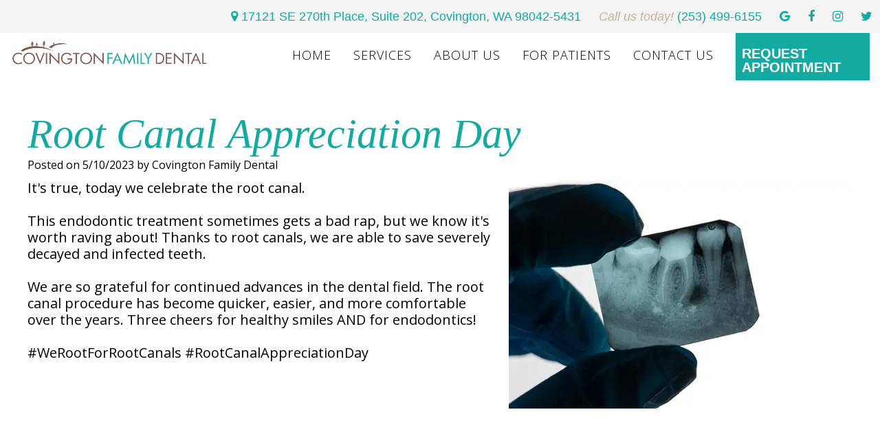

--- FILE ---
content_type: text/html
request_url: https://covingtonfamilydental.com/p/BLOG-105237-2023.5.10-Root-Canal-Appreciation-Day-p.asp
body_size: 33910
content:
<!DOCTYPE html>
<HTML>

<HEAD>
<TITLE>Dentist Covington WA - Root Canal Appreciation Day | Covington Family Dental</TITLE>
<!-- WEO WEBPAGE                                                                                        -->
<!-- //============================================================================================     -->
<!-- //Copyright (c) 2011-2026 WEO MEDIA (TouchPoint Communications LLC). All rights reserved. -->
<!-- //   UNAUTHORIZED USE IS STRICTLY PROHIBITED                                                       -->
<!-- //   FOR QUESTIONS AND APPROPRIATE LICENSING PLEASE CONTACT WEO MEDIA                              -->
<!-- //   www.weomedia.com | info@weomedia.com                                                          -->
<!-- //                                                                                                 -->
<!-- //   Some portions of code (modified and unmodified) have been included from public,               -->
<!-- //   or open source, sources. Included individual images, videos, documents,                       -->
<!-- //   scripts, embedded code, and referenced code files may have additional copyright               -->
<!-- //   holders and additional restrictions on licensing.                                             -->
<!-- //                                                                                                 -->
<!-- //	  ***** LIMITATION OF LIABILITY *****                                                           -->
<!-- //   THE SOFTWARE IS PROVIDED "AS IS", WITHOUT WARRANTY OF ANY KIND, EXPRESS OR IMPLIED,         -->
<!-- //   INCLUDING BUT NOT LIMITED TO THE WARRANTIES OF MERCHANTABILITY, FITNESS FOR A PARTICULAR      -->
<!-- //   PURPOSE AND NONINFRINGEMENT. IN NO EVENT SHALL THE AUTHORS OR COPYRIGHT HOLDERS BE            -->
<!-- //   LIABLE FOR ANY CLAIM, DAMAGES OR OTHER LIABILITY, WHETHER IN AN ACTION OF CONTRACT,           -->
<!-- //   TORT OR OTHERWISE, ARISING FROM, OUT OF OR IN CONNECTION WITH THE SOFTWARE OR THE USE         -->
<!-- //   OR OTHER DEALINGS IN THE SOFTWARE.                                                            -->
<!-- //   ***********************************                                                           -->
<!-- //============================================================================================     -->
<meta charset="UTF-8">
<meta name=viewport content="width=device-width, initial-scale=1">
<meta name="description" content="Covington Family Dental - Dental Blog - Dental Blog - Dentist Covington WA - 17121 SE 270th Place Suite 202, Covington, WA, 98042-5431" >
<meta name="keywords" content="Dentist Covington WA" >
<meta name="geo.region" content="US-WA" >
<meta name="geo.placename" content="Covington, WA" >
<meta http-equiv="expires" content="-1" >
<meta name="revisit-after" content="7 day" >
<meta name="application-name" content="wspd" >
<script type="text/javascript" src="https://use.fontawesome.com/6310c3c023.js" ></script><script type="text/javascript" src="/tpn/docs/jquery-3.2.1.min.js" ></script><script type="text/javascript" src="https://maxcdn.bootstrapcdn.com/bootstrap/3.3.7/js/bootstrap.min.js" ></script>
<script type="text/javascript" >(function(c,l,a,r,i,t,y){c[a]=c[a]||function(){(c[a].q=c[a].q||[]).push(arguments)};t=l.createElement(r);t.async=1;t.src="https://www.clarity.ms/tag/"+i+"?ref=bwt";y=l.getElementsByTagName(r)[0];y.parentNode.insertBefore(t,y);})(window, document, "clarity", "script", "gc6vpkbdms");</script>
<link rel="stylesheet" href="https://maxcdn.bootstrapcdn.com/bootstrap/3.3.7/css/bootstrap.min.css" integrity="sha384-BVYiiSIFeK1dGmJRAkycuHAHRg32OmUcww7on3RYdg4Va+PmSTsz/K68vbdEjh4u" crossorigin="anonymous">


<LINK rel="stylesheet" href="/sys/css/qm.css" type="text/css" >
<SCRIPT src="/sys/js/qm.min.js" type="text/javascript"></SCRIPT>
<SCRIPT src="/sys/weo-lib.js" type="text/javascript"></SCRIPT>



<!-- OpenGraph -->
<meta property="og:site_name" content="Covington Family Dental" />
<meta property="og:url" content="https://covingtonfamilydental.com/" />
<meta property="og:locale" content="en_US" />
<meta property="og:type" content="website" />
<meta property="og:title" content="Covington Family Dental" />
<meta property="og:description" content="Covington Family Dental - Dental Blog - Dental Blog - Dentist Covington WA - 17121 SE 270th Place Suite 202, Covington, WA, 98042-5431" />
<!-- Twitter Card -->
<meta name="twitter:card" content="summary_large_image" />
<meta name="twitter:url" content="https://covingtonfamilydental.com/" />
<meta name="twitter:title" content="Covington Family Dental" />
<meta name="twitter:description" content="Covington Family Dental - Dental Blog - Dental Blog - Dentist Covington WA - 17121 SE 270th Place Suite 202, Covington, WA, 98042-5431" />


<link rel="stylesheet" type="text/css" href="/tpn/docs/bootstrap-tp.css">
<link rel="stylesheet" type="text/css" href="/tpn/gen/enhanced-v1-20180625.css">
<link rel="stylesheet" type="text/css" href="/webpage.css?vers=4-1458-4966-2025093091304">
<link rel="stylesheet" type="text/css" href="//fonts.googleapis.com/css?family=Open+Sans:300italic,400italic,600italic,700italic,800italic,400,300,600,700,800/">

<!-- Google Tag Manager -->
<script>(function(w,d,s,l,i){w[l]=w[l]||[];w[l].push({'gtm.start':new Date().getTime(),event:'gtm.js'});var f=d.getElementsByTagName(s)[0],j=d.createElement(s),dl=l!='dataLayer'?'&l='+l:'';j.async=true;j.src='https://www.googletagmanager.com/gtm.js?id='+i+dl;f.parentNode.insertBefore(j,f);})(window,document,'script','dataLayer','GTM-TCSFP3S');</script>
<!-- End Google Tag Manager -->
<link rel="shortcut icon" type="image/png" href="/tpn/c/C1458/img/favicon.png" >
<link rel="canonical" href="https://covingtonfamilydental.com/p/BLOG-105237-2023.5.10-Root-Canal-Appreciation-Day-p.asp?C=1458">
</HEAD>
<BODY LEFTMARGIN="0" TOPMARGIN="0" CLASS="TPpagebody TPpage-41650">
<!-- Google Tag Manager (noscript) -->
<noscript><iframe src="https://www.googletagmanager.com/ns.html?id=GTM-TCSFP3S" height="0" width="0" style="display:none;visibility:hidden"></iframe></noscript>
<!-- End Google Tag Manager (noscript) -->
<div id="FixedNavTop" style="position:fixed;z-index:1000;top:0px;left:0px;width:100%;height:auto;">
<div id="FixedNavTopTable" cellpadding="0" cellspacing="0" border="0" style="margin-left:auto;margin-right:auto;"><DIV class="TPBand TPtopBannerBand"><DIV class="TPbw TPBandCol TPtopBanner" ><div id="SA2"  data-ai=67905 ><div class="TProw TPheader-row TPtext-color2"><div class="TPpull-right"><a class="TPbtn TPbtn-lg TPtext-color2" href="https://goo.gl/maps/cJVfRTHjQmx"  target="_blank"><i class="fa fa-map-marker"></i> <span class="TPhidden-xs TPhidden-sm TPhidden-md TPaddress-text TPtext-color1">17121 SE 270th Place, Suite 202, Covington, WA 98042-5431</span></a>
<a class="TPbtn TPbtn-lg TPphone-top TPtext-color2" href="tel:(253) 499-6155"><i class="fa fa-phone TPhidden-md TPhidden-lg"></i><span class="TPhidden-xs TPhidden-sm"><span class="TPstyle2"><i>Call us today!</i></span> (253) 499-6155</span></a>
<a class="TPbtn TPbtn-lg TPtext-color2 TPreq-appt-sm TPhidden-lg" href="https://www.covingtonfamilydental.com/p/Form-1015-p.asp"  target="_self"><i class="fa fa-calendar-plus-o"></i></a>
<span class="TPsocials"> <a class="TPbtn TPbtn-lg TPtext-color2 TPsocial1" href="https://goo.gl/maps/cJVfRTHjQmx"  target="_blank"><i class="fa fa-google"></i></a> <a class="TPbtn TPbtn-lg TPtext-color2 TPsocial2" href="https://www.facebook.com/Covington-Family-Dental-Clinic-206966062680010/"  target="_blank"><i class="fa fa-facebook-f"></i></a> <a class="TPbtn TPbtn-lg TPtext-color2 TPsocial3" href="https://www.instagram.com/covingtonfamilydental/"  target="_blank"><i class="fa fa-instagram"></i></a> <a class="TPbtn TPbtn-lg TPtext-color2 TPsocial3" href="https://twitter.com/Covington2thDr"  target="_blank"><i class="fa fa-twitter"></i></a>
</span></div><div class="TPpull-left" style="margin-left:10px;"><a class="TParticle" href="/p/Dentist-Covington-WA-Home-p36760.asp"  title="Home Covington Family Dental Covington, WA Dentist Covington WA"  ><img class="TPimg-responsive TPlogo-top" src="/tpn/c/C1458/img/LGO-main-c1458.png" border="0" itemprop="image" alt="Covington Family Dental Logo" title="Covington Family Dental Logo"  > </a> </div></div></div></DIV></DIV>
<DIV class="TPBand TPwebNavBand"><DIV class="TPbw TPBandCol TPwebNav" ><div id="NB1" class="TPnavBar"><div id="NVID1" class="TPnavCell TPnavCell1" ><a class="TPbtn TPbtn-primary TPbtn-req-appt-nav" href="/p/Form-1015-p.asp">Request <br>Appointment</a>
</div><div class="TPnavSep">&nbsp;|&nbsp;</div><div id="NVID2" class="TPnavCell TPnavCell2" ><a class="TPnav" href="/p/Dentist-Covington-WA-Contact-Us-p37132.asp"  title="Contact Us Covington Family Dental Covington, WA Dentist Covington WA"  >Contact Us</a>
</div><div class="TPnavSep">&nbsp;|&nbsp;</div><div id="NVID3" class="TPnavCell TPnavCell3" ><div id="N5qm1" class="popmenu" ><ul style="white-space:normal" id="qm1" >
<li class="TPpopMenuTop" id="popmenutop"><a class="TPnav" href="/p/Dentist-Covington-WA-For-Patients-p37133.asp">For Patients</a>
<ul  style="border-color:#fff;background-color:#fff;padding: 3px;padding-top:10px;padding-bottom:10px;" ><li class="TPpopMenuItem" id="PopMenuForPatients-i1"  ><a class="TPstylePM" href="/p/Dentist-Covington-WA-Why-Covington-Family-Dental-p37119.asp"  title="Why Covington Family Dental? Covington Family Dental Covington, WA Dentist Covington WA"  >Why Covington Family Dental?</a>
</li>
<li class="TPpopnavSepLI"><img class="popmenusep" src="/sys/images/shim.gif" alt="invisible spacer graphic"  style="width: 90%; height: 6px; border-top: solid 1px #444; margin-left: 1px; margin-top: 6px;" ></li>
<li class="TPpopMenuItem" id="PopMenuForPatients-i2"  ><a class="TPstylePM" href="/p/Dentist-Covington-WA-Financial-And-Insurance-p37117.asp"  title="Financial And Insurance Covington Family Dental Covington, WA Dentist Covington WA"  >Financial And Insurance</a>
</li>
<li class="TPpopnavSepLI"><img class="popmenusep" src="/sys/images/shim.gif" alt="invisible spacer graphic"  style="width: 90%; height: 6px; border-top: solid 1px #444; margin-left: 1px; margin-top: 6px;" ></li>
<li class="TPpopMenuItem" id="PopMenuForPatients-i3"  ><a class="TPstylePM" href="/p/Dentist-Covington-WA-Membership-p37116.asp"  title="Membership Covington Family Dental Covington, WA Dentist Covington WA"  >Membership</a>
</li>
<li class="TPpopnavSepLI"><img class="popmenusep" src="/sys/images/shim.gif" alt="invisible spacer graphic"  style="width: 90%; height: 6px; border-top: solid 1px #444; margin-left: 1px; margin-top: 6px;" ></li>
<li class="TPpopMenuItem" id="PopMenuForPatients-i4"  ><a class="TPstylePM" href="/p/Dentist-Covington-WA-First-Visit-p37115.asp"  title="First Visit Covington Family Dental Covington, WA Dentist Covington WA"  >First Visit</a>
</li>
<li class="TPpopnavSepLI"><img class="popmenusep" src="/sys/images/shim.gif" alt="invisible spacer graphic"  style="width: 90%; height: 6px; border-top: solid 1px #444; margin-left: 1px; margin-top: 6px;" ></li>
<li class="TPpopMenuItem" id="PopMenuForPatients-i5"  ><a class="TPstylePM" href="/p/Dentist-Covington-WA-Dental-Blog-p41650.asp"  title="Dental Blog Covington Family Dental Covington, WA Dentist Covington WA"  >Dental Blog</a>
</li>
<li class="TPpopnavSepLI"><img class="popmenusep" src="/sys/images/shim.gif" alt="invisible spacer graphic"  style="width: 90%; height: 6px; border-top: solid 1px #444; margin-left: 1px; margin-top: 6px;" ></li>
<li class="TPpopMenuItem" id="PopMenuForPatients-i6"  ><a class="TPstylePM" href="/p/Dentist-Covington-WA-Patient-Forms-p46261.asp"  title="Patient Forms Covington Family Dental Covington, WA Dentist Covington WA"  >Patient Forms</a>
</li>
</ul></li></ul></div></div><div class="TPnavSep">&nbsp;|&nbsp;</div><div id="NVID4" class="TPnavCell TPnavCell4" ><div id="N5qm2" class="popmenu" ><ul style="white-space:normal" id="qm2" >
<li class="TPpopMenuTop" id="popmenutop"><a class="TPnav" href="/p/Dentist-Covington-WA-About-Us-p37134.asp">About Us</a>
<ul  style="border-color:#fff;background-color:#fff;padding: 3px;padding-top:10px;padding-bottom:10px;" ><li class="TPpopMenuItem" id="PopMenuAboutUs-i1"  ><a class="TPstylePM" href="/p/Dentist-Covington-WA-Meet-Our-Doctor-p37125.asp"  title="Meet Our Doctor Covington Family Dental Covington, WA Dentist Covington WA"  >Meet Our Doctor</a>
</li>
<li class="TPpopnavSepLI"><img class="popmenusep" src="/sys/images/shim.gif" alt="invisible spacer graphic"  style="width: 90%; height: 6px; border-top: solid 1px #444; margin-left: 1px; margin-top: 6px;" ></li>
<li class="TPpopMenuItem" id="PopMenuAboutUs-i2"  ><a class="TPstylePM" href="/p/Dentist-Covington-WA-Meet-Our-Dental-Team-p37124.asp"  title="Meet Our Dental Team Covington Family Dental Covington, WA Dentist Covington WA"  >Meet Our Dental Team</a>
</li>
<li class="TPpopnavSepLI"><img class="popmenusep" src="/sys/images/shim.gif" alt="invisible spacer graphic"  style="width: 90%; height: 6px; border-top: solid 1px #444; margin-left: 1px; margin-top: 6px;" ></li>
<li class="TPpopMenuItem" id="PopMenuAboutUs-i3"  ><a class="TPstylePM" href="/p/Dentist-Covington-WA-History-p37123.asp"  title="History Covington Family Dental Covington, WA Dentist Covington WA"  >History</a>
</li>
<li class="TPpopnavSepLI"><img class="popmenusep" src="/sys/images/shim.gif" alt="invisible spacer graphic"  style="width: 90%; height: 6px; border-top: solid 1px #444; margin-left: 1px; margin-top: 6px;" ></li>
<li class="TPpopMenuItem" id="PopMenuAboutUs-i4"  ><a class="TPstylePM" href="/p/Dentist-Covington-WA-Giving-Back-p37122.asp"  title="Giving Back Covington Family Dental Covington, WA Dentist Covington WA"  >Giving Back</a>
</li>
<li class="TPpopnavSepLI"><img class="popmenusep" src="/sys/images/shim.gif" alt="invisible spacer graphic"  style="width: 90%; height: 6px; border-top: solid 1px #444; margin-left: 1px; margin-top: 6px;" ></li>
<li class="TPpopMenuItem" id="PopMenuAboutUs-i5"  ><a class="TPstylePM" href="/p/Dentist-Covington-WA-Office-Tour-p37121.asp"  title="Office Tour Covington Family Dental Covington, WA Dentist Covington WA"  >Office Tour</a>
</li>
<li class="TPpopnavSepLI"><img class="popmenusep" src="/sys/images/shim.gif" alt="invisible spacer graphic"  style="width: 90%; height: 6px; border-top: solid 1px #444; margin-left: 1px; margin-top: 6px;" ></li>
<li class="TPpopMenuItem" id="PopMenuAboutUs-i6"  ><a class="TPstylePM" href="/p/Dentist-Covington-WA-Dental-Technology-p37120.asp"  title="Dental Technology Covington Family Dental Covington, WA Dentist Covington WA"  >Dental Technology</a>
</li>
</ul></li></ul></div></div><div class="TPnavSep">&nbsp;|&nbsp;</div><div id="NVID5" class="TPnavCell TPnavCell5" ><div id="N5qm3" class="popmenu" ><ul style="white-space:normal" id="qm3" >
<li class="TPpopMenuTop" id="popmenutop"><a class="TPnav" href="/p/Dentist-Covington-WA-Services-p37135.asp">Services</a>
<ul  style="border-color:#fff;background-color:#fff;padding: 3px;padding-top:10px;padding-bottom:10px;" ><li class="TPpopMenuItem" id="PopMenuServices-i1"  ><a class="TPstylePM" href="/p/Dentist-Covington-WA-Preventive-Dental-p37131.asp"  title="Preventive Dental Covington Family Dental Covington, WA Dentist Covington WA"  >Preventive Dental</a>
</li>
<li class="TPpopnavSepLI"><img class="popmenusep" src="/sys/images/shim.gif" alt="invisible spacer graphic"  style="width: 90%; height: 6px; border-top: solid 1px #444; margin-left: 1px; margin-top: 6px;" ></li>
<li class="TPpopMenuItem" id="PopMenuServices-i2"  ><a class="TPstylePM" href="/p/Dentist-Covington-WA-Restorative-Dentistry-p37130.asp"  title="Restorative Dentistry Covington Family Dental Covington, WA Dentist Covington WA"  >Restorative Dentistry</a>
</li>
<li class="TPpopnavSepLI"><img class="popmenusep" src="/sys/images/shim.gif" alt="invisible spacer graphic"  style="width: 90%; height: 6px; border-top: solid 1px #444; margin-left: 1px; margin-top: 6px;" ></li>
<li class="TPpopMenuItem" id="PopMenuServices-i3"  ><a class="TPstylePM" href="/p/cosmetic-dentistry-Covington-WA-Cosmetic-Dentistry-p37129.asp"  title="Cosmetic Dentistry Covington Family Dental Covington, WA cosmetic dentistry Covington WA"  >Cosmetic Dentistry</a>
</li>
<li class="TPpopnavSepLI"><img class="popmenusep" src="/sys/images/shim.gif" alt="invisible spacer graphic"  style="width: 90%; height: 6px; border-top: solid 1px #444; margin-left: 1px; margin-top: 6px;" ></li>
<li class="TPpopMenuItem" id="PopMenuServices-i4"  ><a class="TPstylePM" href="/p/sedation-dentist-Covington-WA-Sedation-Dentistry-p37128.asp"  title="Sedation Dentistry Covington Family Dental Covington, WA sedation dentist Covington WA"  >Sedation Dentistry</a>
</li>
<li class="TPpopnavSepLI"><img class="popmenusep" src="/sys/images/shim.gif" alt="invisible spacer graphic"  style="width: 90%; height: 6px; border-top: solid 1px #444; margin-left: 1px; margin-top: 6px;" ></li>
<li class="TPpopMenuItem" id="PopMenuServices-i5"  ><a class="TPstylePM" href="/p/Dentist-Covington-WA-Emergency-Dental-p37127.asp"  title="Emergency Dental Covington Family Dental Covington, WA Dentist Covington WA"  >Emergency Dental</a>
</li>
<li class="TPpopnavSepLI"><img class="popmenusep" src="/sys/images/shim.gif" alt="invisible spacer graphic"  style="width: 90%; height: 6px; border-top: solid 1px #444; margin-left: 1px; margin-top: 6px;" ></li>
<li class="TPpopMenuItem" id="PopMenuServices-i6"  ><a class="TPstylePM" href="/p/sleep-apnea-Covington-WA-Sleep-Apnea-Treatment-p37126.asp"  title="Sleep Apnea Treatment Covington Family Dental Covington, WA sleep apnea Covington WA"  >Sleep Apnea Treatment</a>
</li>
<li class="TPpopnavSepLI"><img class="popmenusep" src="/sys/images/shim.gif" alt="invisible spacer graphic"  style="width: 90%; height: 6px; border-top: solid 1px #444; margin-left: 1px; margin-top: 6px;" ></li>
<li class="TPpopMenuItem" id="PopMenuServices-i7"  ><a class="TPstylePM" href="/p/Invisalign-Covington-WA-Invisalign-Clear-Aligners-p37099.asp"  title="Invisalign Clear Aligners Covington Family Dental Covington, WA Invisalign Covington WA"  >Invisalign Clear Aligners</a>
</li>
</ul></li></ul></div></div><div class="TPnavSep">&nbsp;|&nbsp;</div><div id="NVID6" class="TPnavCell TPnavCell6" ><a class="TPnav" href="/p/Dentist-Covington-WA-Home-p36760.asp"  title="Home Covington Family Dental Covington, WA Dentist Covington WA"  >Home</a>
</div><div style="clear:both"></div></div><div id="MenuDiv1Click" class="TPmb TPmb1Btn TPmenuBtn" onclick="javascript:AnimateDivUpDownEx('MenuDiv1',0,0,0,500);stopBubbles(event);">MENU</div><div id="MenuDiv1" style="left:0;top:0;width:1px;height:0;padding:0;overflow:hidden;"  onclick="javascript:AnimateDivUpDownEx('MenuDiv1',0,0,0,500);" ><div id="MenuDiv1Child" class="TPmb TPmb1Box TPmenuBox"><UL id="NB2" class="TPmb TPmb1List TPmenuList"><li id="NVID1" ><a class="TPmb TPmb1Link TPmenuLink" href="/p/Dentist-Covington-WA-Home-p36760.asp"  title="Home Covington Family Dental Covington, WA Dentist Covington WA"  >Home</a>
</li><li id="NVID2" ><a class="TPmb TPmb1Link TPmenuLink" href="/p/Dentist-Covington-WA-Services-p37135.asp"  title="Services Covington Family Dental Covington, WA Dentist Covington WA"  >Services</a>
<div id="TPsbm-1Click" class="TPmbSub TPmbSubBtn TPmb1SubBtn TPmenuSubBtn" onclick="javascript:AnimateDivUpDownEx('TPsbm-1',0,0,0,500);stopBubbles(event);">&nbsp;</div><div id="TPsbm-1" style="left:0;top:0;width:1px;height:0;padding:0;overflow:hidden;"  onclick="javascript:AnimateDivUpDownEx('TPsbm-1',0,0,0,500);" ><div id="TPsbm-1Child" class="TPmbSub TPmb1SubBox TPmenuSubBox"><UL id="NB3" class="TPmbSub TPmb1SubList TPmenuSubList"><li id="NVID1" ><a class="TPmbSub TPmb1SubLink TPmenuSubLink" href="/p/Dentist-Covington-WA-Preventive-Dental-p37131.asp"  title="Preventive Dental Covington Family Dental Covington, WA Dentist Covington WA"  >Preventive Dental</a>
</li><li id="NVID2" ><a class="TPmbSub TPmb1SubLink TPmenuSubLink" href="/p/Dentist-Covington-WA-Restorative-Dentistry-p37130.asp"  title="Restorative Dentistry Covington Family Dental Covington, WA Dentist Covington WA"  >Restorative Dentistry</a>
</li><li id="NVID3" ><a class="TPmbSub TPmb1SubLink TPmenuSubLink" href="/p/cosmetic-dentistry-Covington-WA-Cosmetic-Dentistry-p37129.asp"  title="Cosmetic Dentistry Covington Family Dental Covington, WA cosmetic dentistry Covington WA"  >Cosmetic Dentistry</a>
</li><li id="NVID4" ><a class="TPmbSub TPmb1SubLink TPmenuSubLink" href="/p/sedation-dentist-Covington-WA-Sedation-Dentistry-p37128.asp"  title="Sedation Dentistry Covington Family Dental Covington, WA sedation dentist Covington WA"  >Sedation Dentistry</a>
</li><li id="NVID5" ><a class="TPmbSub TPmb1SubLink TPmenuSubLink" href="/p/Dentist-Covington-WA-Emergency-Dental-p37127.asp"  title="Emergency Dental Covington Family Dental Covington, WA Dentist Covington WA"  >Emergency Dental</a>
</li><li id="NVID6" ><a class="TPmbSub TPmb1SubLink TPmenuSubLink" href="/p/sleep-apnea-Covington-WA-Sleep-Apnea-Treatment-p37126.asp"  title="Sleep Apnea Treatment Covington Family Dental Covington, WA sleep apnea Covington WA"  >Sleep Apnea Treatment</a>
</li><li id="NVID7" ><a class="TPmbSub TPmb1SubLink TPmenuSubLink" href="/p/Invisalign-Covington-WA-Invisalign-Clear-Aligners-p37099.asp"  title="Invisalign Clear Aligners Covington Family Dental Covington, WA Invisalign Covington WA"  >Invisalign Clear Aligners</a>
</li></UL></div></div>
</li><li id="NVID3" ><a class="TPmb TPmb1Link TPmenuLink" href="/p/Dentist-Covington-WA-About-Us-p37134.asp"  title="About Us Covington Family Dental Covington, WA Dentist Covington WA"  >About Us</a>
<div id="TPsbm-2Click" class="TPmbSub TPmbSubBtn TPmb1SubBtn TPmenuSubBtn" onclick="javascript:AnimateDivUpDownEx('TPsbm-2',0,0,0,500);stopBubbles(event);">&nbsp;</div><div id="TPsbm-2" style="left:0;top:0;width:1px;height:0;padding:0;overflow:hidden;"  onclick="javascript:AnimateDivUpDownEx('TPsbm-2',0,0,0,500);" ><div id="TPsbm-2Child" class="TPmbSub TPmb1SubBox TPmenuSubBox"><UL id="NB4" class="TPmbSub TPmb1SubList TPmenuSubList"><li id="NVID1" ><a class="TPmbSub TPmb1SubLink TPmenuSubLink" href="/p/Dentist-Covington-WA-Meet-Our-Doctor-p37125.asp"  title="Meet Our Doctor Covington Family Dental Covington, WA Dentist Covington WA"  >Meet Our Doctor</a>
</li><li id="NVID2" ><a class="TPmbSub TPmb1SubLink TPmenuSubLink" href="/p/Dentist-Covington-WA-Meet-Our-Dental-Team-p37124.asp"  title="Meet Our Dental Team Covington Family Dental Covington, WA Dentist Covington WA"  >Meet Our Dental Team</a>
</li><li id="NVID3" ><a class="TPmbSub TPmb1SubLink TPmenuSubLink" href="/p/Dentist-Covington-WA-History-p37123.asp"  title="History Covington Family Dental Covington, WA Dentist Covington WA"  >History</a>
</li><li id="NVID4" ><a class="TPmbSub TPmb1SubLink TPmenuSubLink" href="/p/Dentist-Covington-WA-Giving-Back-p37122.asp"  title="Giving Back Covington Family Dental Covington, WA Dentist Covington WA"  >Giving Back</a>
</li><li id="NVID5" ><a class="TPmbSub TPmb1SubLink TPmenuSubLink" href="/p/Dentist-Covington-WA-Office-Tour-p37121.asp"  title="Office Tour Covington Family Dental Covington, WA Dentist Covington WA"  >Office Tour</a>
</li><li id="NVID6" ><a class="TPmbSub TPmb1SubLink TPmenuSubLink" href="/p/Dentist-Covington-WA-Dental-Technology-p37120.asp"  title="Dental Technology Covington Family Dental Covington, WA Dentist Covington WA"  >Dental Technology</a>
</li></UL></div></div>
</li><li id="NVID4" ><a class="TPmb TPmb1Link TPmenuLink" href="/p/Dentist-Covington-WA-For-Patients-p37133.asp"  title="For Patients Covington Family Dental Covington, WA Dentist Covington WA"  >For Patients</a>
<div id="TPsbm-3Click" class="TPmbSub TPmbSubBtn TPmb1SubBtn TPmenuSubBtn" onclick="javascript:AnimateDivUpDownEx('TPsbm-3',0,0,0,500);stopBubbles(event);">&nbsp;</div><div id="TPsbm-3" style="left:0;top:0;width:1px;height:0;padding:0;overflow:hidden;"  onclick="javascript:AnimateDivUpDownEx('TPsbm-3',0,0,0,500);" ><div id="TPsbm-3Child" class="TPmbSub TPmb1SubBox TPmenuSubBox"><UL id="NB5" class="TPmbSub TPmb1SubList TPmenuSubList"><li id="NVID1" ><a class="TPmbSub TPmb1SubLink TPmenuSubLink" href="/p/Dentist-Covington-WA-Why-Covington-Family-Dental-p37119.asp"  title="Why Covington Family Dental? Covington Family Dental Covington, WA Dentist Covington WA"  >Why Covington Family Dental?</a>
</li><li id="NVID2" ><a class="TPmbSub TPmb1SubLink TPmenuSubLink" href="/p/Dentist-Covington-WA-Financial-And-Insurance-p37117.asp"  title="Financial And Insurance Covington Family Dental Covington, WA Dentist Covington WA"  >Financial And Insurance</a>
</li><li id="NVID3" ><a class="TPmbSub TPmb1SubLink TPmenuSubLink" href="/p/Dentist-Covington-WA-Membership-p37116.asp"  title="Membership Covington Family Dental Covington, WA Dentist Covington WA"  >Membership</a>
</li><li id="NVID4" ><a class="TPmbSub TPmb1SubLink TPmenuSubLink" href="/p/Dentist-Covington-WA-First-Visit-p37115.asp"  title="First Visit Covington Family Dental Covington, WA Dentist Covington WA"  >First Visit</a>
</li><li id="NVID5" ><a class="TPmbSub TPmb1SubLink TPmenuSubLink" href="/p/Dentist-Covington-WA-Dental-Blog-p41650.asp"  title="Dental Blog Covington Family Dental Covington, WA Dentist Covington WA"  >Dental Blog</a>
</li><li id="NVID6" ><a class="TPmbSub TPmb1SubLink TPmenuSubLink" href="/p/Dentist-Covington-WA-Patient-Forms-p46261.asp"  title="Patient Forms Covington Family Dental Covington, WA Dentist Covington WA"  >Patient Forms</a>
</li></UL></div></div>
</li><li id="NVID5" ><a class="TPmb TPmb1Link TPmenuLink" href="/p/Dentist-Covington-WA-Contact-Us-p37132.asp"  title="Contact Us Covington Family Dental Covington, WA Dentist Covington WA"  >Contact Us</a>
</li></UL></div></div>
</DIV></DIV>
</div></div>

<DIV class="TPBand TPsiteArt4Band"  style="display:none" ><DIV class="TPbw TPBandCol TPsiteArt4Col" ></DIV></DIV>
<DIV class="TPBand TPartBoxBand TPart1Band" ><DIV class="TPbw TPBandCol TPart1Col" ><div class="TPpageAnnouncement"><table cellpadding="0" cellspacing="0" border="0" width="100%"><tr><td align="center"><b>Now Accepting New Patients</b></td>
</tr>
</table>

</div><table data-ai=0   width="100%"  class="TPartBox TPartBox1" border="0" cellspacing="0" cellpadding="0"><tr valign="top"><td  ID="ArtID1"  class="TParticle"><span class="TPtitle">Root Canal Appreciation Day</span>
<br><table data-ai=137477   width="100%"  class="TPartBox" border="0" cellspacing="0" cellpadding="0"><tr valign="top"><td class="TParticle"><div class="TParticle TPblogPostLine">Posted on 5/10/2023 by Covington Family Dental</div></td>
</tr>
<tr valign="top"><td  class="TParticle"><img class="TPimgRight TPimg-responsive" src="/tpn/c/C1458/img/20230616-blog-dental-xray-c1458.webp" border="0" itemprop="image" alt="Close up view of an Xray slide showing tooth roots" title="Close up view of an Xray slide showing tooth roots"  width="500"   align="right" >It's true, today we celebrate the root canal. <br title="b11">
<br title="b11">This endodontic treatment sometimes gets a bad rap, but we know it's worth raving about! Thanks to root canals, we are able to save severely decayed and infected teeth. <br title="b11">
<br title="b11">We are so grateful for continued advances in the dental field. The root canal procedure has become quicker, easier, and more comfortable over the years. Three cheers for healthy smiles AND for endodontics! <br title="b11">
<br title="b11">#WeRootForRootCanals #RootCanalAppreciationDay</td>
</tr>
</table>

</td>
</tr>
</table>

</DIV></DIV>
<DIV class="TPBand TPsiteArt5Band"  style="display:none" ><DIV class="TPbw TPBandCol TPsiteArt5Col" ></DIV></DIV>
<DIV class="TPBand TPartBoxBand TPart2Band"  style="display:none" ><DIV class="TPbw TPBandCol TPart2Col" ></DIV></DIV>
<DIV class="TPBand TPsiteArt6Band"  style="display:none" ><DIV class="TPbw TPBandCol TPsiteArt6Col" ></DIV></DIV>
<DIV class="TPBand TPartBoxBand TPart3Band"  style="display:none" ><DIV class="TPbw TPBandCol TPart3Col" ></DIV></DIV>
<DIV class="TPBand TPsiteArt7Band"  style="display:none" ><DIV class="TPbw TPBandCol TPsiteArt7Col" ></DIV></DIV>
<DIV class="TPBand TPartBoxBand TPart4Band"  style="display:none" ><DIV class="TPbw TPBandCol TPart4Col" ></DIV></DIV>
<DIV class="TPBand TPsiteArt8Band"  style="display:none" ><DIV class="TPbw TPBandCol TPsiteArt8Col" ></DIV></DIV>
<DIV class="TPBand TPartBoxBand TPart5Band"  style="display:none" ><DIV class="TPbw TPBandCol TPart5Col" ></DIV></DIV>
<DIV class="TPBand TPSA21Art1Band"><DIV class="TPbw TPBandCol TPSA21Art1Col" ><div id="SA21"  data-ai=67908 ><div class="TProw"><div class="TPcol-xs-12 TPcol-sm-5 TPmargin-bottom TPtext-center"><H2 class="TPtitle">Get in Touch!</H2>
<br title="b11"><span class="TPstyle1">PHONE</span>
<br title="b11"><span class="TParticle"><a class="TPphone" href="tel:(253) 499-6155">(253) 499-6155</a>
</span>
<br title="b11">
<br title="b11"><span class="TPstyle1">EMAIL</span>
<br title="b11"><a class="TParticle" href="mailto:admin@covingtonfamilydental.com" target="_blank">admin@covingtonfamilydental.com</a>
<br title="b11">
<br title="b11"><span class="TPstyle1">LOCATION</span>
<br title="b11"><span class="TParticle">17121 SE 270th Place<br>Suite 202<br>
<br title="b11">Covington, WA 98042-5431</span>
<br title="b11">
<br title="b11"><a class="TPbtn TPbtn-default" href="https://www.covingtonfamilydental.com/p/Form-1015-p.asp"  target="_self">Request <wbr>Appointment</a>
<br title="b11">
<br title="b11"><a class="TPbtn TPbtn-default" href="/p/Dentist-Covington-WA-Services-p37135.asp"  title="Services Covington Family Dental Covington, WA Dentist Covington WA"  >Learn More <wbr>About <wbr>Our Services</a> </div><div class="TPcol-xs-12 TPcol-sm-7"><div class="TPmap"><iframe src="https://www.google.com/maps/embed?pb=!1m18!1m12!1m3!1d2702.7352311332256!2d-122.11490858437813!3d47.35856697916902!2m3!1f0!2f0!3f0!3m2!1i1024!2i768!4f13.1!3m3!1m2!1s0x54905fa16519104b%3A0x340514e0fd52eb63!2sCovington+Family+Dental!5e0!3m2!1sen!2sus!4v1552586561896" width="100%" height="450" loading="lazy" frameborder="0" style="border:0" allowfullscreen></iframe></div> </div> </div><div itemscope itemtype="https://schema.org/Dentist"><meta itemprop="name" content="Covington Family Dental"><div itemprop="image" itemscope itemtype="https://schema.org/ImageObject"><meta itemprop="name" content="Covington Family Dental Logo"> <img class="TPimage" style="display:none;" itemprop="url" src="https://www.covingtonfamilydental.com/tpn/c/C1458/img/LGO-main-c1458.png" border="0" alt="Covington Family Dental Logo" title="Covington Family Dental Logo" width="317"><meta itemprop="description" content="Covington Family Dental Logo"></div><div itemprop="image" itemscope itemtype="https://schema.org/ImageObject"><meta itemprop="name" content="Dr. Kyle Blair DDS of Covington Family Dental"> <img class="TPimage" style="display:none;" itemprop="url" src="https://www.covingtonfamilydental.com/tpn/c/C1458/img/IMG-c1458-Covington-Dr-Blair-Update.jpg" border="0" alt="Dr. Kyle Blair DDS" title="Dr. Kyle Blair DDS - Dentist in Covington WA" width="317"><meta itemprop="description" content="Dr. Kyle Blair DDS - Dentist in Covington WA"></div><meta itemprop="telephone" content="253-499-6155"><meta itemprop="email" content="admin@covingtonfamilydental.com"><div itemprop="address" itemscope itemtype="https://schema.org/PostalAddress"><meta itemprop="streetAddress" content="17121 SE 270th Place Suite 202"><meta itemprop="addressLocality" content="Covington"><meta itemprop="addressRegion" content="WA"><meta itemprop="postalCode" content="98042"></div><meta itemprop="url" content="https://www.covingtonfamilydental.com"><div itemprop="aggregateRating" itemscope itemtype="https://schema.org/AggregateRating"><meta itemprop="itemReviewed" content="Covington Family Dental"><meta itemprop="ratingValue" content="5.0"><meta itemprop="reviewCount" content="223"></div><meta itemprop="priceRange" content="$-$$$"><meta itemprop="areaServed" content="Covington, WA"><meta itemprop="isAcceptingNewPatients" content="True"><meta itemprop="openingHours" content="Mo 07:00-18:00"/><meta itemprop="openingHours" content="Tu 07:00-18:00"/><meta itemprop="openingHours" content="We 07:00-18:00"/><meta itemprop="openingHours" content="Th 07:00-18:00"/></div></div></DIV></DIV>
<DIV class="TPBand TPsiteArt9Band"  style="display:none" ><DIV class="TPbw TPBandCol TPsiteArt8Col" ></DIV></DIV>
<DIV class="TPBand TPbotBannerBand"><DIV class="TPbw TPBandCol TPbotBanner" ></DIV></DIV>
<DIV class="TPBand TPsiteArt1Band"  style="display:none" ><DIV class="TPbw TPBandCol " ></DIV></DIV>
<DIV class="TPBand TPcopyrightbackgroundBand" ><DIV class="TPbw TPBandCol TPcopyrightCol TPcopyrightbackground" ><div class="TPcopyrightBox"><div class="TPcopyright">Copyright &copy; 2019-2026 <a href='https://covingtonfamilydental.com' class='TPcopyright' target='_blank'>Covington Family Dental</a> and <a href='https://weomedia.com' class='TPcopyright' target='_blank'>WEO Media - Dental Marketing</a> (Touchpoint Communications LLC). All rights reserved.&nbsp; <a class="TPcopyright" href="/p/Sitemap-p.asp" >Sitemap</a>
<div id="RelatedTermsBox" class="TPRelatedTerms" ><span  style="font-size:8px" >Covington Family Dental, 17121 SE 270th Place, #202, Covington, WA 98042-5431 ^ (253) 499-6155 ^ covingtonfamilydental.com ^ 1/10/2026 ^  Page Phrases: Dentist Covington WA ^ 
</span></div></div></div></DIV></DIV>

			

<SCRIPT type="text/javascript">var cssmenuTopNum = 4;</SCRIPT>
</BODY> 
</HTML>

--- FILE ---
content_type: text/css
request_url: https://covingtonfamilydental.com/webpage.css?vers=4-1458-4966-2025093091304
body_size: 15018
content:
/* 
 //============================================================================================
 //Copyright (c) 2008-2026 <a href='https://weomedia.com' class='TPcopyright' target='_blank'>WEO Media - Dental Marketing</a> (Touchpoint Communications LLC). All rights reserved.
 //   UNAUTHORIZED USE IS STRICTLY PROHIBITED                                                       
 //   FOR QUESTIONS AND APPROPRIATE LICENSING PLEASE CONTACT:                              
 //   info@weomedia.com | www.weomedia.com                                                         
 //                                                                                                 
 //   Some portions of the CSS code (modified and unmodified) have been included from public,       
 //   or open source, sources. Included individual images, videos, documents,                       
 //   scripts, embedded code, and referenced code files may have additional copyright               
 //   holders and additional restrictions on licensing.                                             
 //                                                                                                 
 //	  ***** LIMITATION OF LIABILITY *****                                                           
 //   THE SOFTWARE IS PROVIDED "AS IS", WITHOUT WARRANTY OF ANY KIND, EXPRESS OR IMPLIED,         
 //   INCLUDING BUT NOT LIMITED TO THE WARRANTIES OF MERCHANTABILITY, FITNESS FOR A PARTICULAR      
 //   PURPOSE AND NONINFRINGEMENT. IN NO EVENT SHALL THE AUTHORS OR COPYRIGHT HOLDERS BE            
 //   LIABLE FOR ANY CLAIM, DAMAGES OR OTHER LIABILITY, WHETHER IN AN ACTION OF CONTRACT,           
 //   TORT OR OTHERWISE, ARISING FROM, OUT OF OR IN CONNECTION WITH THE SOFTWARE OR THE USE         
 //   OR OTHER DEALINGS IN THE SOFTWARE.                                                            
 //   ***********************************                                                           
 //============================================================================================     
 */


/* CSS:[C] 4-1458-4966-2025093091304 *//* CSS TOP */
/* MAIN: 4966 */
a[href^=tel] {
 color: inherit;
}
.TPbw{width:100%}
.tpCN{display:none;}
.TPRelatedTerms{margin:30px auto 10px auto;width:600px;}
.VertAlign{position: relative;top: 50%;transform: translateY(-50%);}
.TPvertCenter{position: relative;top: 50%;transform: translateY(-50%);}
.TPverifyImg{vertical-align:top;}
.TPartListContainer{position:relative;width:100%;height:100%}
.TPartListBox{position:absolute;top:0;left:0;width:100%;height:100%}
.TPartListBoxShow{position:relative;opacity:1.0;transition: opacity 2s;z-index:1000 !important}
.TPartListBoxHide{position:absolute;opacity:0.0;transition: opacity 2s;}
.TPmb0{}
.TPcontactCol{text-align:center;padding:10px;}
.TPcopyrightCol{text-align:center;padding:10px;}
.TPmobiLink{color:#aaa}
a.TPmobiLink:link{color:#aaa;text-decoration:none;}
a.TPmobiLink:visited{color:#aaa;text-decoration:none;}
a.TPmobiLink:hover{color:#555;text-decoration:underline;}
.TPbcBand{background-color:[C11];}
.TPbcNavItem a{color:[C12];}
.TPbcNavSep{color:[C12];}

/* P style */
P {font-family:Open Sans; font-size:20px;line-height:1.2;color:#000;} 
P a:link {text-decoration:underline;color:#c7b299;} 
P a:visited {text-decoration:underline;color:#c7b299;} 
P a:hover {color:#444;  text-decoration: none;} 

A {}
A:link {}
A:hover { text-decoration: none;}
A:visited {}
H1 {padding:0;margin:0; font-family:Playfair Display; font-size:60px;line-height:1.2;color:#13aaa2; font-weight:normal; font-style:italic;text-transform:capitalize;} 
H1 a:link {color:#13aaa2;} 
H1 a:visited {color:#13aaa2;} 
H1 a:hover {color:#13aaa2;} 

H2 {font-family:Open Sans; font-size:36px;line-height:1.2;color:#13aaa2;padding:0;margin:0;text-transform:capitalize;} 
H2 a:link {color:#13aaa2;} 
H2 a:visited {color:#13aaa2;} 
H2 a:hover {color:#13aaa2;} 

H3 {font-family:Open Sans; font-size:20px;line-height:1.2;color:#000;font-weight: bold;padding:0;margin:0;  letter-spacing: -1px;text-transform:capitalize;} 
H3 a:link {color:#000;} 
H3 a:visited {color:#000;} 
H3 a:hover {color:#c7b299;  text-decoration: none;} 

.TPH1 {padding:0;margin:0; font-family:Playfair Display; font-size:60px;line-height:1.2;color:#13aaa2; font-weight:normal; font-style:italic;text-transform:capitalize;} 
.TPH1 a:link {color:#13aaa2;} 
.TPH1 a:visited {color:#13aaa2;} 
.TPH1 a:hover {color:#13aaa2;} 

.TPH2 {font-family:Open Sans; font-size:36px;line-height:1.2;color:#13aaa2;padding:0;margin:0;text-transform:capitalize;} 
.TPH2 a:link {color:#13aaa2;} 
.TPH2 a:visited {color:#13aaa2;} 
.TPH2 a:hover {color:#13aaa2;} 

.TPH3 {font-family:Open Sans; font-size:20px;line-height:1.2;color:#000;font-weight: bold;padding:0;margin:0;  letter-spacing: -1px;text-transform:capitalize;} 
.TPH3 a:link {color:#000;} 
.TPH3 a:visited {color:#000;} 
.TPH3 a:hover {color:#c7b299;  text-decoration: none;} 

.TPtitle {font-family:Playfair Display; font-size:60px;line-height:1.2; color:#13aaa2; font-weight:normal; font-style:italic;text-transform:capitalize;} 
a.TPtitle:link {color:#13aaa2;} 
a.TPtitle:visited {color:#13aaa2;} 
a.TPtitle:hover {color:#13aaa2;} 

.TPsubtitle {font-family:Open Sans; font-size:36px;line-height:1.2; color:#13aaa2;text-transform:capitalize;} 
a.TPsubtitle:link {color:#13aaa2;} 
a.TPsubtitle:visited {color:#13aaa2;} 
a.TPsubtitle:hover {color:#13aaa2;} 

.TParticle {font-family:Open Sans; font-size:20px;line-height:1.2;color:#000;} 
a.TParticle:link {text-decoration:underline;color:#c7b299;} 
a.TParticle:visited {text-decoration:underline;color:#c7b299;} 
a.TParticle:hover {color:#444;  text-decoration: none;} 

.TPblogPostLine{padding-bottom:12px;font-size:80%;}
.TPblogReadMoreLine{padding-top:12px;font-size:80%;text-decoration:underline;}
.TPblogReadMoreLine:hover{text-decoration:none;color:blue;}
.TPblogIntroBox{transition:background-color 1s;cursor:pointer;padding:4px;}
.TPblogIntroBox:hover{background-color:#cccccc;}
.TPBandCol {margin-left:auto; margin-right:auto;} 
.TPartBox1 {max-width:1200px; margin-left:auto; margin-right:auto;} 
.TPnav {font-family:Open Sans;color:#000; font-size: 18px; font-weight:300; white-space:pre; text-transform:uppercase; letter-spacing:1px;} 
a.TPnav:link {color:#000;} 
a.TPnav:visited {color:#000;} 
a.TPnav:hover {color:#aaa;} 

.TPnavTable {margin-left: auto;margin-right: auto;} 
.TPnavSep {color:#fff; Vertical-align:middle;padding-left:10px;padding-right:10px;visibility:hidden;} 
.TPpopnavSepLI {width:100%;} 
.TPpagebody {background-color:#ffffff;padding:0;margin:0;-moz-osx-font-smoothing: grayscale; -webkit-font-smoothing: antialiased;} 
.TPstyle1 {font-family:Open Sans; font-size:24px; color:#c7b299; font-weight:bold;} 
.TPstyle2 {color:#c7b299;} 
.TPstylePM {font-family:Open Sans; color:#000; font-size: 20px; font-weight:300; white-space:pre; text-transform:initial;} 
a.TPstylePM:link {color:#000;} 
a.TPstylePM:visited {color:#000;} 
a.TPstylePM:hover {color:#aaa;} 

.TPpopMenuBox {border-color:#fff;background-color:#fff;padding: 3px;padding-top:10px;padding-bottom:10px;} 
.TPDnav{}
A.TPDnav:link {text-decoration: none;}
A.TPDnav:hover {text-decoration: underline;}
A.TPDnav:visited {text-decoration: none;}
.TPmenuBox li a { white-space: normal; }
/* from 4966 */
.TPimgLeft {margin-right:20px;}
.TPimgRight {margin-left:20px;}
/** RESPONSIVE NAVIGATION **/
.TPmb.TPmenuBox,.TPmb.TPmenuBox .TPmb,.TPmbSub{font-family:Open Sans;display:inline-block;font-size:18px;line-height:18px;color:#444;text-align:left;}
.TPmb.TPmenuBox{background-color:#fff;padding:0px;border-radius:0px;width:100%;font-size:0.8em;}
.TPmb.TPmenuBox ul li:hover{background:#f1f1f1;border-radius:0px;}
.TPmb.TPmenuBox ul li li:hover{background:#f1f1f1;border-radius:0px;}
.TPmb.TPmenuLink{width:auto;}
.TPmbSub.TPmbSubBtn{display:inline-block;margin-bottom:0;font-weight:normal;text-align:center;vertical-align:middle;-ms-touch-action:manipulation;touch-action:manipulation;cursor:pointer;background-image:none;border:1px solid transparent;white-space:nowrap;padding:3px 10px;font-size:10px;line-height:1.42857143;border-radius:4px;-webkit-user-select:none;-moz-user-select:none;-ms-user-select:none;user-select:none;width:auto;height:auto;position:relative;top:0;left:0;}
.TPmbSubBtn::after{border-left:.1em solid #000;border-bottom:.1em solid #000;content:'';position:relative;width:1em;height:1em;transform:rotate(-45deg);top:0;display:inline-block;margin-left:0;}
.TPmb.TPmenuBtn{background-color:#444;position:relative;padding:9px 10px;font-size: 18px;line-height: 1.2;margin-top:0px;margin-right:15px;margin-bottom:0px;background-image:none;border:none;border-radius:0px;height:auto;}
.TPmb.TPmenuBtn:hover,.TPmb.TPmenuBtn:focus,.TPmb.TPmenuBtn.focus{filter:brightness(130%);border:none;}

.TPbw {
width:100%;
}

/*** Custom ***/
/** Unfix mobile nav on mobile horizontal display **/
.TPpagebody{padding-top:95px;}
.TPbw.TPBandCol.TPaniBanner {padding:0px;margin-top: 0px;}
@media only screen and (orientation: landscape) and (max-height: 480px)  {
  #FixedNavTop {position: relative!important;}
  .TPpagebody {padding:0;}
  .TPbw.TPBandCol.TPaniBanner {margin-top:0px;}
}
.TPthumbnail {background: transparent;border:transparent;}
.TPthumbnail:hover,.TPthumbnail:focus,.TPthumbnail:active {opacity: .7;}
.TPwell {background-color: rgba(0,0,0,.2);color:#fff;border-radius: 0px;border-color:rgba(0,0,0,.2);}
.TPtext-color1 {color: #13aaa2;}
.TPtext-color2 {color: #13aaa2;}
@media (max-width: 768px) {
  h1,.TPtitle {font-size: 36px;}
  h2,.TPsubtitle {font-size: 28px;}
  .TPstyle1{font-size: 20px;}
}
.TPbtn a{text-decoration: none;}
.TPbtn {border-radius: 0px; border-width:2px;}
.TPbtn:hover,.TPbtn:focus,.TPbtn:active{color:#13aaa2;background-color: #eaeaea;border-color: #f1f1f1;}
.TPbtn-default{color:#13aaa2;background-color: transparent;border-color: #13aaa2;}
.TPbtn-primary{color:#fff;background-color: #13aaa2;border-color: #13aaa2;}
.TPmargin-top {margin-top: 30px;}
.TPmargin-bottom {margin-bottom: 30px;}
.TPpadding-top {padding-top: 30px;}
.TPpadding-bottom {padding-bottom: 30px;}


/* fa icons */
.fa{}
.fa:hover,.fa:active,.fa:focus{}
.fa-healthgrades:before {content: url(https://www.weo1.com/tpn/gen/LGO-healthgrades.svg);}
.fa-healthgrades {width: 18px;}

/** Header **/
/*  banner  */
.TPtopBannerBand {background-color:#f4f4f4;}
.TPheader-row .TPbtn {padding-left: 9px; padding-right: 9px;}
.TPlogo-top {
  position: absolute;
  top: 56px;
  max-width: 300px;
}

@media (max-width: 767px) {
  .TPlogo-top {max-width: 200px;
}
}

/*  nav  */
.TPwebNavBand{background-color: rgba(255,255,255,1);}
.TPnavBar>div{float:right;}
.TPnavCell>* {
  padding-top: 20px;
  display: inline-block;
}

.TPbtn-req-appt-nav {
  padding: 18px 40px 7px 7px;
  text-align: left;
  font-size: 20px;
  font-weight: bold;
  text-transform: uppercase;
  line-height: 1em;
}


/*  mobile nav  */
.TPmb.TPmenuBtn{display:none; }
@media screen and (max-width: 1199px) {
  .TPmb.TPmenuBtn {display:block;}
  .TPnavBar{display: none !important;}
}

.TPmb.TPmenuBtn{
  height: auto;
  background-color: #c7b299;
  color:#fff;
  width: 100px;
  padding:20px;
  margin-left: auto;
}
.TPmb.TPmenuBtn:hover,.TPmb.TPmenuBtn:focus,.TPmb.TPmenuBtn:active{
  color:#c7b299;
  background-color: #444;
}


/*  anibanner  */
.TPaniBannerBand
{background-color:#000000;}

.TPaniBanner{
  width: 100%;
 max-width:1800px;
  position: relative;
  height: 600px;
  background-image: url(/tpn/c/C1458/img/BKG-top-c1458.jpg);
  background-size: cover;
  background-position: center;
}
.TPwell-anibanner {
  position: absolute;
  bottom: -20px;
  width: 100%;
}
.TPwell .TPtitle, .TPwell .TPsubtitle  {
  color:#fff;
}
.TPline-height-small{
  line-height: .9em;
}

/* Art 1 */
.TPart1Band{
padding:5% 0;
}
.TPthumbnail-icon {
  margin-top: -12.5%;
}

/* Art 2 */
.TPart2Band{
padding:5% 0;
}

/* Art 3 */
.TPart3Band{
  background-color: rgba(0,0,0,.7);
  padding:5% 0;
}
.TPart3Col .TPcol-sm-7 {
  padding: 5%;
}


/* Art 4 */
.TPart4Band{
padding:5% 0;
}
.TPwell-services{
  margin-top: 60px;
}
.TPwell-services > img {
  max-width: 100px;
  margin-top: -60px;
}
@media (max-width: 767px) {
  .fa-quote-left,.fa-quote-right {
    font-size: 1.5em;
  }
}


/* Art 5 */
.TPart5Band{
  background-image: url(/tpn/c/C1458/img/BKG-art3-c1458.jpg);
  background-size: cover;
  background-position: center;
  padding:5% 0;
}

/* footer */
.TPSA21Art1Band{
  padding-top: 5%;
  padding-bottom: 5%;
}

/** Copyright **/
.TPcopyrightbackgroundBand,.TPcopyrightbackgroundBand * {
  background-color: #4d4d4d;
  color:#fff;
}
.TPcopyrightbackgroundBand a:hover,.TPcopyrightbackgroundBand a:focus{
  color:#fbb03b;
}
/**** Office Tour Gallery ****/
.TPgallery {
-webkit-column-count: 3; /* Chrome, Safari, Opera */
-moz-column-count: 3; /* Firefox */
column-count: 3;
}	
.TPgallery img {
width: 100%; 
padding: 7px 0;
display: block;
}
@media (max-width: 500px) {
.TPgallery {
-webkit-column-count: 1; /* Chrome, Safari, Opera */
-moz-column-count: 1; /* Firefox */
column-count: 1;
}
}

/* Responsive Request Appointment page */
table.vsfBlock input[type="text"], input[type="text"], .vsfBlock textarea, textarea, .vsfSubmitBtn input[type="submit"], input[type="submit"] {
  border: solid 1px #ccc;
  width: 100%;
}
@media screen and (max-width:480px) {
  /* more Responsive Request Appointment */
  table.vsfBlock>tbody>tr>td {
    display: inline-block;
    margin-bottom: 10px;
    width: 100%;
  }
  td[class^="vsfSubmit"] {
    display: inline-block;
    width: 100%;
  }
  table.vsfBlock input[type="radio"] {
    margin: .5em;
  }
  /* lets email break wherever it needs to */
  a[href^=mailto] {
    -ms-word-break: break-all;
    word-break: break-all;
  }
}

form input[type="text"] {
    font-size: 1em;
}
td.vsfLabel {
    width: 40%;
    padding: 10px 20px 10px 0;
}
td.vsfSectionTitle {
    padding-top: 20px;
}

@media screen and (max-width: 767px) {
.TPimgRight,.TPimgLeft,.TPimgCenter{margin: 0 0 20px!important;}
}

.TPflex-doc-location {
    display: flex;
    flex-flow: row wrap;
    justify-content: center;
   align-content: flex-start;
   align-items: flex-start;
   gap: 15px 45px;
}
.TPflex-doc-items {
    flex-basis: 30%;
    align-self: flex-start;
    text-align: center;
}
.TPpageAnnouncement {
display: none;
}


/* Copyright (c) 2008-2026 <a href='https://weomedia.com' class='TPcopyright' target='_blank'>WEO Media - Dental Marketing</a> (Touchpoint Communications LLC). All Rights Reserved.  Duplication or unauthorized usage prohibited. [3/c1458 - 1/14/2026 6:29:11 AM] */
